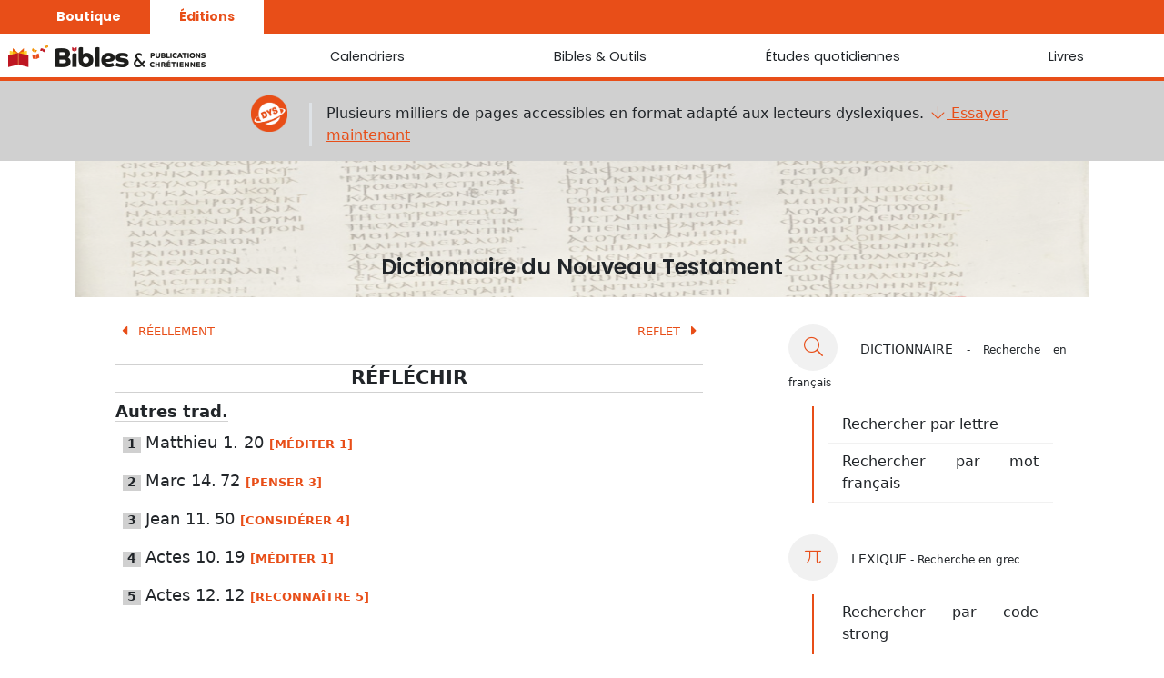

--- FILE ---
content_type: text/html; charset=utf-8
request_url: https://www.editeurbpc.com/api/bible/reftagger/JND/Matthieu%201.%2020+1?_=1769095565354
body_size: 431
content:
{"titre":"Matthieu 1. 20","lien":"matthieu/1/20-20","texte":[{"LIVRE":"MAT","CHAPITRE":"1","VERSET":"20","TEXTE":"Mais comme il méditait sur ces choses, voici, un ange du Seigneur lui apparut en songe, disant : Joseph, fils de David, ne crains pas de prendre auprès de toi Marie ta femme, car ce qui a été conçu en elle est de l’Esprit Saint ;"}]}

--- FILE ---
content_type: text/html; charset=utf-8
request_url: https://www.editeurbpc.com/api/bible/reftagger/JND/Marc%2014.%E2%80%AF72+1?_=1769095565355
body_size: 388
content:
{"titre":"Marc 14. 72","lien":"marc/14/72-72","texte":[{"LIVRE":"MRK","CHAPITRE":"14","VERSET":"72","TEXTE":"Et le coq chanta pour la seconde fois. Et Pierre se ressouvint de la parole que Jésus lui avait dite : Avant que le coq chante deux fois, tu me renieras trois fois. Et en y pensant, il pleura."}]}

--- FILE ---
content_type: text/html; charset=utf-8
request_url: https://www.editeurbpc.com/api/bible/reftagger/JND/Jean%2011.%E2%80%AF50+1?_=1769095565356
body_size: 357
content:
{"titre":"Jean 11. 50","lien":"jean/11/50-50","texte":[{"LIVRE":"JHN","CHAPITRE":"11","VERSET":"50","TEXTE":"ni ne considérez qu’il nous est avantageux qu’un seul homme meure pour le peuple et que la nation entière ne périsse pas."}]}

--- FILE ---
content_type: text/html; charset=utf-8
request_url: https://www.editeurbpc.com/api/bible/reftagger/JND/Actes%2010.%E2%80%AF19+1?_=1769095565357
body_size: 342
content:
{"titre":"Actes 10. 19","lien":"actes/10/19-19","texte":[{"LIVRE":"ACT","CHAPITRE":"10","VERSET":"19","TEXTE":"Et comme Pierre méditait sur la vision, l’Esprit lui dit : Voilà, trois hommes te cherchent ;"}]}

--- FILE ---
content_type: text/html; charset=utf-8
request_url: https://www.editeurbpc.com/api/bible/reftagger/JND/Actes%2012.%E2%80%AF12+1?_=1769095565358
body_size: 364
content:
{"titre":"Actes 12. 12","lien":"actes/12/12-12","texte":[{"LIVRE":"ACT","CHAPITRE":"12","VERSET":"12","TEXTE":"Et s’étant reconnu, il se rendit à la maison de Marie, mère de Jean surnommé Marc, où plusieurs étaient assemblés et priaient."}]}

--- FILE ---
content_type: text/css
request_url: https://www.editeurbpc.com/static/css/reftagger.css
body_size: 367
content:
.popover  {
    border : 1px solid var( --global-theme-color-shade );
    z-index : 10000;
    background-color : var( --main-bg-color );
    color : var( --main-text-color );
}

.popover .popover-body {
    color : var( --main-text-color ) !important;
}


.popover .popover-body sup {
    color : var( --global-theme-color ) !important;
    padding-right : 5px;
}

.popover .popover-header {
    background-color : var( --global-theme-color-shade );
    border-radius : 0 !important;
}

.bs-popover-top>.popover-arrow::before {
    bottom: 0;
    border-top-color: #f7c9b9 !important;
    background-color : var( --main-bg-color );
}

.bs-popover-top>.popover-arrow::after {
    bottom: 1px;
    border-width: 0.5rem 0.5rem 0;
    border-top-color: var( --main-bg-color );
}

.bs-popover-end>.popover-arrow::before {
    left: 0;
    border-right-color: #f7c9b9 !important;
}

.bs-popover-end>.popover-arrow::after {
    left: 1px;
    border-width: 0.5rem 0.5rem 0.5rem 0;
    border-right-color: var( --main-bg-color);*/
}

.bs-popover-bottom>.popover-arrow::before {
    top: 0;
    border-bottom-color: #f7c9b9 !important;
}

.bs-popover-bottom>.popover-arrow::after {
    top: 1px;
    border-width: 0 0.5rem 0.5rem;
    border-bottom-color: var( --main-bg-color );
}

.bs-popover-start>.popover-arrow::before {
    right: 0;
    border-left-color: #f7c9b9 !important;
}